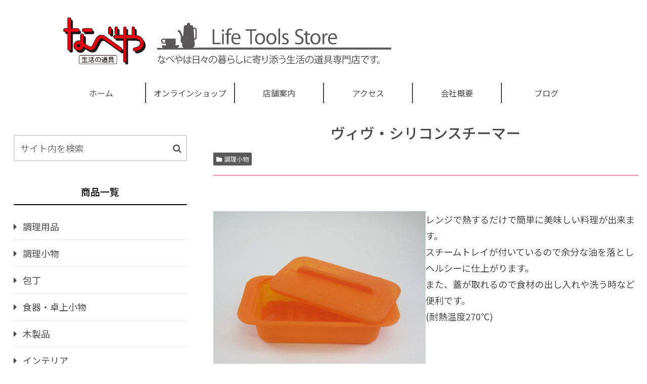

--- FILE ---
content_type: text/css
request_url: https://e-nabeya.com/wp-content/plugins/shonan-short-code/css/common.css?ver=20211226&fver=20220219065241
body_size: 1162
content:
@charset "utf-8";

/* 表示切替 */
.visible-pc {
  display:block;
}
.visible-sp {
  display:none;
}

/* 幅設定　センター寄せ */
.w-p-0 {width:0%;margin:auto;}
.w-p-10 {width:10%;margin:auto;}
.w-p-20 {width:20%;margin:auto;}
.w-p-30 {width:30%;margin:auto;}
.w-p-40 {width:40%;margin:auto;}
.w-p-50 {width:50%;margin:auto;}
.w-p-60 {width:60%;margin:auto;}
.w-p-70 {width:70%;margin:auto;}
.w-p-80 {width:80%;margin:auto;}
.w-p-90 {width:90%;margin:auto;}
.w-p-100 {width:100%;margin:auto;}

/* マージン上 */
.m-t-0 {margin-top:0px;}
.m-t-10 {margin-top:10px;}
.m-t-20 {margin-top:20px;}
.m-t-30 {margin-top:30px;}
.m-t-40 {margin-top:40px;}
.m-t-50 {margin-top:50px;}
.m-t-60 {margin-top:60px;}
.m-t-70 {margin-top:70px;}
.m-t-80 {margin-top:80px;}
.m-t-90 {margin-top:90px;}
.m-t-100 {margin-top:100px;}

/* マージン右 */
.m-r-0 {margin-right:0px;}
.m-r-10 {margin-right:10px;}
.m-r-20 {margin-right:20px;}
.m-r-30 {margin-right:30px;}
.m-r-40 {margin-right:40px;}
.m-r-50 {margin-right:50px;}
.m-r-60 {margin-right:60px;}
.m-r-70 {margin-right:70px;}
.m-r-80 {margin-right:80px;}
.m-r-90 {margin-right:90px;}
.m-r-100 {margin-right:100px;}

/* マージン下 */
.m-b-0 {margin-bottom:0px;}
.m-b-10 {margin-bottom:10px;}
.m-b-20 {margin-bottom:20px;}
.m-b-30 {margin-bottom:30px;}
.m-b-40 {margin-bottom:40px;}
.m-b-50 {margin-bottom:50px;}
.m-b-60 {margin-bottom:60px;}
.m-b-70 {margin-bottom:70px;}
.m-b-80 {margin-bottom:80px;}
.m-b-90 {margin-bottom:90px;}
.m-b-100 {margin-bottom:100px;}

/* マージン左 */
.m-l-0 {margin-left:0px;}
.m-l-10 {margin-left:10px;}
.m-l-20 {margin-left:20px;}
.m-l-30 {margin-left:30px;}
.m-l-40 {margin-left:40px;}
.m-l-50 {margin-left:50px;}
.m-l-60 {margin-left:60px;}
.m-l-70 {margin-left:70px;}
.m-l-80 {margin-left:80px;}
.m-l-90 {margin-left:90px;}
.m-l-100 {margin-left:100px;}

/* マージン */
.m-0 {margin-left:0px;}
.m-10 {margin:10px;}
.m-20 {margin:20px;}
.m-30 {margin:30px;}
.m-40 {margin:40px;}
.m-50 {margin:50px;}
.m-60 {margin:60px;}
.m-70 {margin:70px;}
.m-80 {margin:80px;}
.m-90 {margin:90px;}
.m-100 {margin:100px;}

/* マージン左右 */
.m-lr-0 {margin-left:0px;margin-right:0px;}
.m-lr-10 {margin-left:10px;margin-right:10px;}
.m-lr-20 {margin-left:20px;margin-right:20px;}
.m-lr-30 {margin-left:30px;margin-right:30px;}
.m-lr-40 {margin-left:40px;margin-right:40px;}
.m-lr-50 {margin-left:50px;margin-right:50px;}
.m-lr-60 {margin-left:60px;margin-right:60px;}
.m-lr-70 {margin-left:70px;margin-right:70px;}
.m-lr-80 {margin-left:80px;margin-right:80px;}
.m-lr-90 {margin-left:90px;margin-right:90px;}
.m-lr-100 {margin-left:100px;margin-right:100px;}

/* マージン上下 */
.m-tb-0 {margin-top:0px;margin-bottom:0px;}
.m-tb-10 {margin-top:10px;margin-bottom:10px;}
.m-tb-20 {margin-top:20px;margin-bottom:20px;}
.m-tb-30 {margin-top:30px;margin-bottom:30px;}
.m-tb-40 {margin-top:40px;margin-bottom:40px;}
.m-tb-50 {margin-top:50px;margin-bottom:50px;}
.m-tb-60 {margin-top:60px;margin-bottom:60px;}
.m-tb-70 {margin-top:70px;margin-bottom:70px;}
.m-tb-80 {margin-top:80px;margin-bottom:80px;}
.m-tb-90 {margin-top:90px;margin-bottom:90px;}
.m-tb-100 {margin-top:100px;margin-bottom:100px;}

/* 幅が 500px 以下であれば
========================================================================================*/
@media (max-width:500px) {
  /* 表示切替 */
  .visible-pc {
    display:none;
  }
  .visible-sp {
    display:block;
  }
  
  /* 幅設定　センター寄せ */
  .w-p-10-sp {width:10%;margin:auto;}
  .w-p-20-sp {width:20%;margin:auto;}
  .w-p-30-sp {width:30%;margin:auto;}
  .w-p-40-sp {width:40%;margin:auto;}
  .w-p-50-sp {width:50%;margin:auto;}
  .w-p-60-sp {width:60%;margin:auto;}
  .w-p-70-sp {width:70%;margin:auto;}
  .w-p-80-sp {width:80%;margin:auto;}
  .w-p-90-sp {width:90%;margin:auto;}
  .w-p-100-sp {width:100%;margin:auto;}
  
  /* マージン上 */
  .m-t-0-sp {margin-top:0px;}
  .m-t-10-sp {margin-top:10px;}
  .m-t-20-sp {margin-top:20px;}
  .m-t-30-sp {margin-top:30px;}
  .m-t-40-sp {margin-top:40px;}
  .m-t-50-sp {margin-top:50px;}
  .m-t-60-sp {margin-top:60px;}
  .m-t-70-sp {margin-top:70px;}
  .m-t-80-sp {margin-top:80px;}
  .m-t-90-sp {margin-top:90px;}
  .m-t-100-sp {margin-top:100px;}

  /* マージン右 */
  .m-r-0-sp {margin-right:0px;}
  .m-r-10-sp {margin-right:10px;}
  .m-r-20-sp {margin-right:20px;}
  .m-r-30-sp {margin-right:30px;}
  .m-r-40-sp {margin-right:40px;}
  .m-r-50-sp {margin-right:50px;}
  .m-r-60-sp {margin-right:60px;}
  .m-r-70-sp {margin-right:70px;}
  .m-r-80-sp {margin-right:80px;}
  .m-r-90-sp {margin-right:90px;}
  .m-r-100-sp {margin-right:100px;}

  /* マージン下 */
  .m-b-0-sp {margin-bottom:0px;}
  .m-b-10-sp {margin-bottom:10px;}
  .m-b-20-sp {margin-bottom:20px;}
  .m-b-30-sp {margin-bottom:30px;}
  .m-b-40-sp {margin-bottom:40px;}
  .m-b-50-sp {margin-bottom:50px;}
  .m-b-60-sp {margin-bottom:60px;}
  .m-b-70-sp {margin-bottom:70px;}
  .m-b-80-sp {margin-bottom:80px;}
  .m-b-90-sp {margin-bottom:90px;}
  .m-b-100-sp {margin-bottom:100px;}

  /* マージン左 */
  .m-l-0-sp {margin-left:0px;}
  .m-l-10-sp {margin-left:10px;}
  .m-l-20-sp {margin-left:20px;}
  .m-l-30-sp {margin-left:30px;}
  .m-l-40-sp {margin-left:40px;}
  .m-l-50-sp {margin-left:50px;}
  .m-l-60-sp {margin-left:60px;}
  .m-l-70-sp {margin-left:70px;}
  .m-l-80-sp {margin-left:80px;}
  .m-l-90-sp {margin-left:90px;}
  .m-l-100-sp {margin-left:100px;}

  /* マージン */
  .m-0-sp {margin-left:0px;}
  .m-10-sp {margin:10px;}
  .m-20-sp {margin:20px;}
  .m-30-sp {margin:30px;}
  .m-40-sp {margin:40px;}
  .m-50-sp {margin:50px;}
  .m-60-sp {margin:60px;}
  .m-70-sp {margin:70px;}
  .m-80-sp {margin:80px;}
  .m-90-sp {margin:90px;}
  .m-100-sp {margin:100px;}

  /* マージン左右 */
  .m-lr-0-sp {margin-left:0px;margin-right:0px;}
  .m-lr-10-sp {margin-left:10px;margin-right:10px;}
  .m-lr-20-sp {margin-left:20px;margin-right:20px;}
  .m-lr-30-sp {margin-left:30px;margin-right:30px;}
  .m-lr-40-sp {margin-left:40px;margin-right:40px;}
  .m-lr-50-sp {margin-left:50px;margin-right:50px;}
  .m-lr-60-sp {margin-left:60px;margin-right:60px;}
  .m-lr-70-sp {margin-left:70px;margin-right:70px;}
  .m-lr-80-sp {margin-left:80px;margin-right:80px;}
  .m-lr-90-sp {margin-left:90px;margin-right:90px;}
  .m-lr-100-sp {margin-left:100px;margin-right:100px;}

  /* マージン上下 */
  .m-tb-0-sp {margin-top:0px;margin-bottom:0px;}
  .m-tb-10-sp {margin-top:10px;margin-bottom:10px;}
  .m-tb-20-sp {margin-top:20px;margin-bottom:20px;}
  .m-tb-30-sp {margin-top:30px;margin-bottom:30px;}
  .m-tb-40-sp {margin-top:40px;margin-bottom:40px;}
  .m-tb-50-sp {margin-top:50px;margin-bottom:50px;}
  .m-tb-60-sp {margin-top:60px;margin-bottom:60px;}
  .m-tb-70-sp {margin-top:70px;margin-bottom:70px;}
  .m-tb-80-sp {margin-top:80px;margin-bottom:80px;}
  .m-tb-90-sp {margin-top:90px;margin-bottom:90px;}
  .m-tb-100-sp {margin-top:100px;margin-bottom:100px;}
  
}

--- FILE ---
content_type: text/css
request_url: https://e-nabeya.com/wp-content/plugins/shonan-short-code/css/shonan-short-code.css?ver=20211226&fver=20230627074128
body_size: 1957
content:
@charset "utf-8";
/* 共通CSS
------------------------------------------------------------------------------------------------------------------------------------------------------*/
/* PC表示
========================================================= */
.clearfix:after {
	content: "";
	display: block;
	clear: both;
} 
.clearfix:before {
	content: "";
	display: block;
	clear: both;
} 
.clearfix {
	display: block;
}

/* スマホ表示
========================================================= */

/* お知らせ的な表示
------------------------------------------------------------------------------------------------------------------------------------------------------*/
/* PC表示
========================================================= */
.so-info-list {
	margin: 10px 0;
	font-size: 100%;
	word-break: break-all;
	overflow: hidden;
}

.so-info-list hr {
	border: 1px #e6e6e6 solid;
	margin: 0;
	padding: 0;
}

.so-info-list dl {
	margin: 0;
	padding: 0;
	border: 0;
}

.so-info-list a {
	padding: 7px 0;
	display: block;
	text-decoration: none;
	box-shadow: none;
}

.so-info-list dt {
	margin: 0 0 0 0.3em;
	padding: 0;
	border: 0;
	color: Gray;
	font-weight: normal;
	white-space: nowrap;
}

.so-info-list dd {
	margin: 0;
	padding: 0 2px;
}
/* スマホ表示
========================================================= */
@media screen and (min-width: 600px) {
	.so-info-list dl {
		overflow: hidden;
	}
	.so-info-list dt {
		float: left;
		width: 8.1em;
		overflow: hidden;
	}
	.so-info-list dd {
		overflow: hidden;
	}
}

/* ブログカードType00
------------------------------------------------------------------------------------------------------------------------------------------------------*/
/* PC表示
========================================================= */

/* ブログカード全体 */
.so-blog-card-type00 {
	width: 100%;
	box-shadow: 2px 2px 7px 0 rgb(0 0 0/ 10%);
	border-bottom-right-radius: 10px;
	border-bottom-left-radius: 10px;
}
/* リンク */
.so-blog-card-type00 a {
	text-decoration: none;
}
/* 画像データ格納要素 */
.so-blog-card-type00 .so-base-img {
	visibility: hidden;
	width: 100%;
}

/* 背景ベース色 */
.so-blog-card-type00 a:hover .so-thumb {
	background-color: black;
}
/* 背景 */
.so-blog-card-type00 .so-thumb-image-bg {
	background: no-repeat center;
	background-size: cover;
	position: relative;
	z-index: 0;
	overflow: hidden;
	display: flex;
	align-items: center;
}
/* 背景ぼかしを消す */
.so-blog-card-type00 .so-thumb-image-bg:before {
	content: '';
	background: inherit;
	-webkit-filter: blur(5px);
	-moz-filter: blur(5px);
	-o-filter: blur(5px);
	-ms-filter: blur(5px);
	filter: blur(5px);
	position: absolute;
	top: -5px;
	left: -5px;
	right: -5px;
	bottom: -5px;
	z-index: -1;
}
/* 画像のセンター寄席 */
.so-blog-card-type00 .so-thumb-image {
	margin: auto;
}
/* 薄くして背景色を出す */
.so-blog-card-type00 a:hover .so-thumb-image-bg {
	transition: 0.5s;
	opacity: .6;
}
/* 画像を大きくする */
.so-blog-card-type00 a:hover .so-thumb-image {
	-webkit-transform: scale(1.2);
	transform: scale(1.2);
	transition: transform 0.3s;
}
/* コンテンツエリア */
.so-blog-card-type00 .so-content {
	padding: 10px 25px 51px;
}
/* ラベル*/
.so-blog-card-type00 .so-tab-wrap {
	margin: 0px 0px 0px 0px;
}
/* ラベルタブ */
.so-blog-card-type00 .so-tab-wrap span {
	font-size: 0.6em;
	color: white;
	text-align: center;
	margin: 0px 5px 0px 0px;
	padding: 2px 15px;
	background-color: #0d91d3;
}
/* タイトル */
.so-blog-card-type00 .post-title {
	margin: 0px 0px 0px 0px;
}

/* スマホ表示
========================================================= */
@media screen and (min-width: 600px) {
	.so-blog-card-type00 {
		margin-top: 15px;
		margin-right: 15px;
		margin-bottom: 15px;
		margin-left: 15px;
	}
}

/* ブログカードType01
------------------------------------------------------------------------------------------------------------------------------------------------------*/
/* PC表示
========================================================= */
.so-blog-card-type01 {
	min-width:230px;
	width:100%;
    background-color:#ffffff;
    border-radius: 10px 10px 10px 10px;
    box-shadow: 0 3px 1px -2px rgba(0, 0, 0, 0.2), 0 2px 2px 0 rgba(0, 0, 0, 0.14),0 1px 5px 0 rgba(0, 0, 0, 0.12);
    transition: all 0.3s ease-out;
}
.so-blog-card-type01:hover {
    box-shadow: 0 5px 5px -3px rgba(0, 0, 0, 0.2),
    0 8px 10px 1px rgba(0, 0, 0, 0.14), 0 3px 14px 2px rgba(0, 0, 0, 0.12);
    transform: scale(1.02);
    opacity: 0.7;
    transition: all 3s ease-out;
}
.so-blog-card-type01 a {
    text-decoration:none;
}
.so-blog-card-type01 img {
    width:100%;
    border-radius: 10px 10px 0px 0px;
}
.so-blog-card-type01 .text-area {
    margin:0px;
    padding:0px;
    background-color:#ffffff;
    border-radius: 0px 0px 10px 10px;
}
.so-blog-card-type01 .tag-area {
    margin-left:5px;
}
.so-blog-card-type01 .tag-area span {
    padding:3px 15px 3px 15px;
}

.so-blog-card-type01 .title-area {
    margin:10px;
    text-align:left;
}
.so-blog-card-type01 .card-date {
    text-align:right;
    padding-bottom:10px;
    font-size: 0.8em;
    color:gray;
}
.so-blog-card-type01 .excerpt-area {
    margin:10px;
    text-align:left;
}

/* スマホ表示
========================================================= */


/* 背景画像設定
------------------------------------------------------------------------------------------------------------------------------------------------------*/
/* PC表示
========================================================= */
/* 基本サイズ */
.so-background-image {
	width:100%;
}
/* 背景画像設定 */
.so-background-image .bg-image {
	position:absolute;
	background-repeat:no-repeat;
	background-size:cover;
	z-index:-1;
}
/* 高さ設定 */
.so-background-image .hight-data {
	display:none;
}

/* アーカイブ月表示
------------------------------------------------------------------------------------------------------------------------------------------------------*/
/* PC表示
========================================================= */
/* 基本サイズ */
.so-archive-month-list {
    width:100%;
    margin:0px;
    padding:0px;
}
.so-archive-month-list ul {
    padding: 0;
    margin: 0;
    list-style: none;
}
.so-archive-month-list ul li a {
    position: relative;
    color: inherit;
    padding-left: 1em;
    transition: all 0.3s ease-out;
}
.so-archive-month-list ul li a:hover {
    color: inherit;
    background: transparent;
    transition: all 0.3s ease-out;
}
.so-archive-month-list ul li a::before {
	font-family: "Font Awesome 5 Free";
    content: "\f0da";
    font-size: 15px;
	font-weight:900;
    position: absolute;
    top: 50%;
    left: 0;
    margin-top: -0.5em;
    line-height: 1.2;
    transition: all 0.3s ease-out;
}
.so-archive-month-list ul li a:hover::before {
	font-family: "Font Awesome 5 Free";
    left: 0.2em;
}

/* メニュー表示Type00
------------------------------------------------------------------------------------------------------------------------------------------------------*/
/* PC表示
========================================================= */
.so_menu_view_type00 {
	width:100%;
	height:auto;
}
.so_menu_view_type00 div {
	float:left;
	margin-top:10px;
	margin-left:1%;
	margin-bottom:15px;
	margin-right:1%;
}

/* スマホ表示
========================================================= */


/* アルコール表示義務
------------------------------------------------------------------------------------------------------------------------------------------------------*/
/* PC表示
========================================================= */
.so_alcohol_sales_notation {
    margin:20px;
}
.so_alcohol_sales_notation>.notation>div {
    width:800px;
    margin:0px auto;
    padding:20px;
}
.so_alcohol_sales_notation img {
    float:left;
    height:150px;
}
.so_alcohol_sales_notation table.visible-sp {
    display:none;
}
.so_alcohol_sales_notation table {
    margin:20px auto;
}
.so_alcohol_sales_notation td,th {
    border:1px solid #000000;
    padding:15px;
}
.so_alcohol_sales_notation th {
    background-color:#c0c0c0;
}
.so_alcohol_sales_notation td.height {
    line-height:50px;
}

/* スマホ表示
========================================================= */
@media screen and (max-width:800px) {
.so_alcohol_sales_notation>.notation>div {
    width:100%;
    padding:0px;
}
.so_alcohol_sales_notation>.notation h4 {
    font-size:14px;
}
.so_alcohol_sales_notation>.notation p {
    font-size:10px;
}
.so_alcohol_sales_notation img {
    clear: both;
    height:15px;
}
.so_alcohol_sales_notation table.visible-pc {
    display:none;
}
.so_alcohol_sales_notation table.visible-sp {
    display:block;
}
.so_alcohol_sales_notation table,tbody {
    width:100%;
}
.so_alcohol_sales_notation td,th {
    font-size:12px;
    width:50%;
}
.so_alcohol_sales_notation td.height {
    line-height:30px;
}

}

--- FILE ---
content_type: text/css
request_url: https://e-nabeya.com/wp-content/themes/cocoon-child-master/skins/silk/style.css?ver=6.9&fver=20210126010704
body_size: 11173
content:
@charset "UTF-8";
/*
  Skin Name: SILK（シルク）
  Description: キーカラー設定やダークスキン対応のブロックエディター向けCocoonスキン。
  Skin URI: https://dateqa.com/cocoon/#silk
  Author: ろこ
  Author URI: https://dateqa.com/cocoon/
  Screenshot URI: https://im-cocoon.net/wp-content/uploads/skin-silk.png
  Version: 2.1.6
  Priority: 9500001000
*/

/* マテリアル */
.navi-in > ul .sub-menu,
.appeal-button,
.carousel .a-wrap,
.recommended .navi-entry-cards a,
.index-tab-buttons .index-tab-button,
.entry-card-wrap.a-wrap,
.ect-entry-card .a-wrap img,
.ect-big-card-first .a-wrap:not(:first-of-type) img,
.eye-catch,
.sns-buttons a,
.blogcard-wrap,
.is-style-text a .blogcard-label,
.btn,
.btn-wrap > a,
.ranking-item-image-tag img,
.ranking-item-link-buttons a,
.toggle-button,
table tfoot td > a,
.rect-entry-card .a-wrap .related-entry-card-thumb img,
.rect-mini-card .a-wrap .related-entry-card-thumb img,
.rect-vertical-card .a-wrap,
.pager-post-navi.post-navi-default a img,
.pager-post-navi.post-navi-square a,
.go-to-top-button,
figure.is-style-shadow img,
.is-style-shadow figure,
.is-style-toggle-accordion,
.keyboard-key,
.author-box,
.cta-thumb img,
a.rsswidget img,
.fb-like-box,
.widget_media_image a img,
.widget-entry-cards:not(.card-large-image) a img,
.widget-entry-cards.card-large-image a,
.page-numbers:not(.current):not(.dots):hover,
div.search-form:hover,
input[type="submit"],
.kaerebalink-link1 a,
.booklink-link2 a,
.tomarebalink-link1 a,
.product-item-buttons a {
  box-shadow: 0 3px 1px -2px rgba(0, 0, 0, 0.2), 0 2px 2px 0 rgba(0, 0, 0, 0.14),
    0 1px 5px 0 rgba(0, 0, 0, 0.12);
  transition: all 0.3s ease-out;
}

.appeal-button:hover,
.carousel .a-wrap:hover,
.recommended .navi-entry-cards a:hover,
.index-tab-buttons .index-tab-button:hover,
.entry-card-wrap.a-wrap:hover,
.ect-entry-card .a-wrap:hover img,
.ect-big-card-first .a-wrap:not(:first-of-type):hover img,
.sns-buttons a:hover,
.blogcard-wrap:hover,
.is-style-text a:hover .blogcard-label,
.btn:hover,
.btn-wrap > a:hover,
.ranking-item-image-tag a:hover img,
.ranking-item-link-buttons a:hover,
table tfoot td > a:hover,
.rect-entry-card .a-wrap:hover .related-entry-card-thumb img,
.rect-mini-card .a-wrap:hover .related-entry-card-thumb img,
.rect-vertical-card .a-wrap:hover,
a.rsswidget:hover img,
.widget_media_image a:hover img,
.widget-entry-cards:not(.card-large-image) a:hover img,
.widget-entry-cards.card-large-image a:hover,
.pager-post-navi.post-navi-default a:hover img,
.pager-post-navi.post-navi-square a:hover,
.go-to-top-button:hover,
figure.is-style-shadow a img:hover,
.is-style-shadow figure:hover,
input[type="submit"]:hover,
.kaerebalink-link1 a:hover,
.booklink-link2 a:hover,
.tomarebalink-link1 a:hover,
.product-item-buttons a:hover {
  box-shadow: 0 5px 5px -3px rgba(0, 0, 0, 0.2),
    0 8px 10px 1px rgba(0, 0, 0, 0.14), 0 3px 14px 2px rgba(0, 0, 0, 0.12);
  transform: scale(1.02);
  opacity: 0.7;
  transition: all 0.3s ease-out;
}

.notice-area-link:hover,
a.appeal-button:hover,
a.box-menu:hover {
  opacity: 1;
}

/* 下線 */
.notice-area-link .notice-message::after,
.tagcloud a .tag-caption::after,
.navi-footer li a::after,
.comment-reply-link::after,
.recent-comment-link.a-wrap .recent-comment-article::after {
  content: "";
  width: 0;
  transition: all 0.3s ease-out;
  border-bottom: 1px solid currentColor;
  display: block;
}

.notice-area-link:hover .notice-message::after,
.tagcloud a:hover .tag-caption::after,
.navi-footer li a:hover::after,
.comment-reply-link:hover::after,
.recent-comment-link.a-wrap:hover .recent-comment-article::after {
  width: 100%;
  border-bottom: 1px solid currentColor;
}

.toc-list a,
.breadcrumb a {
  border-bottom: 1px solid transparent;
  transition: all 0.3s ease-out;
}

.toc-list a:hover,
.breadcrumb a:hover {
  border-color: currentColor;
}

/* カラーパレット修正 */
:root body .has-black-background-color {
  background-color: #424242;
}

:root body .has-black-color {
  color: #424242;
}

/* 全般 */
body {
  color: #484848;
  background: #fff;
}

a {
  transition: all 0.3s ease-out;
}

a:hover {
  opacity: 0.7;
}

.a-wrap,
.a-wrap:hover {
  color: inherit;
}

.main,
.sidebar,
.breadcrumb.sbp-main-before,
.breadcrumb.sbp-footer-before,
.breadcrumb.pbp-main-before,
.breadcrumb.pbp-footer-before {
  background: transparent;
}

body p.has-background {
  padding: 1em;
}

/* ヘッダー */
.header-container {
  position: relative;
}

a.site-name:hover {
  opacity: 1;
}

.site-name-text-link,
.site-name-text-link:hover {
  color: #484848;
}

.logo-image {
  line-height: 1;
}

.tagline {
  position: absolute;
  top: 0;
  left: 0;
  right: 0;
  margin: 0;
  padding: 0 8px;
  height: 20px;
  line-height: 20px;
  font-size: 12px;
  font-weight: bold;
}

.header-container:not(.fixed-header)
  .header-container-in.hlt-top-menu
  .tagline {
  display: block;
  text-align: left;
}

/* グローバルメニュー */
.navi-in > ul .sub-menu {
  display: block;
  visibility: hidden;
  opacity: 0;
  margin-top: 8px;
  transition: all 0.3s ease-out;
}

.navi-in > ul li:hover > ul {
  visibility: visible;
  opacity: 1;
  margin-top: 0;
}

.navi-in a {
  color: #484848;
}

.navi-in a:hover {
  color: #484848;
  background: inherit;
  opacity: 1;
}

.navi-in a::after {
  position: absolute;
  content: "";
  bottom: 0;
  left: 0;
  width: 0;
  transition: all 0.3s ease-out;
  border-bottom: 2px solid currentColor;
  display: block;
}

.navi-in a:hover::after {
  width: 100%;
  border-bottom: 2px solid currentColor;
}

.sub-caption:before,
.sub-caption:after {
  content: "\2212";
  margin: 0 3px;
}

.navi-in .has-icon {
  right: 10px;
  opacity: 1;
  font-size: 14px;
}

.navi-in .has-icon .fa-caret-down,
.navi-in .has-icon .fa-caret-right {
  transition: all 0.3s ease-out;
}

.navi-in a:hover .has-icon .fa-caret-down {
  transform: translateY(3px);
}

.navi-in a:hover .has-icon .fa-caret-right {
  transform: translateX(3px);
}

/* 通知 */
.notice-area {
  font-weight: bold;
}

.notice-message {
  display: inline-block;
}

.notice-message i {
  margin-right: 0.5em;
}

/* アピールエリア */
.appeal-in.wrap {
  width: 100%;
  padding: 0;
  min-height: auto;
}

.appeal-content {
  width: 100%;
  max-width: none;
  margin: 0;
  padding: 2em 1em;
  color: #fff;
  background-color: rgba(0, 0, 0, 0.6);
  border-radius: 0;
}

.appeal-title,
.appeal-message {
  max-width: 510px;
  margin-left: auto;
  margin-right: auto;
}

.appeal-title {
  display: inline-block;
  margin-bottom: 1em;
  border-bottom: 2px solid currentColor;
}

.appeal-button {
  padding: 8px 36px;
  font-size: 0.9em;
}

/* おすすめカード */
.recommended .navi-entry-cards a:hover {
  z-index: 2;
}

.recommended:not(.rcs-card-margin) .widget-entry-cards.card-large-image .a-wrap,
.recommended:not(.rcs-card-margin)
  .widget-entry-cards.card-large-image
  .card-thumb
  img {
  border-radius: 0;
}

.recommended.rcs-center-title .card-content {
  font-size: 0.9em;
}

.recommended.rcs-center-label-title .card-content .card-title {
  max-width: 90%;
}

/* カルーセル */
.carousel-in {
  background: transparent;
}

.carousel .a-wrap {
  padding: 0;
  border-radius: 4px;
}

.carousel-entry-card-thumb {
  margin: 0;
}

.carousel-entry-card-thumb img {
  border-radius: 4px 4px 0 0;
}

.carousel-entry-card-title {
  margin: 0;
  padding: 0.3em;
}

.carousel .slick-arrow:before {
  color: inherit;
  opacity: 0.3;
}

.slick-dots {
  z-index: 2;
}

/* 記事一覧 */
.index-tab-buttons .index-tab-button {
  padding: 9px 12px;
  font-weight: bold;
  border-width: 0;
  border-radius: 2px;
}

#index-tab-1:checked
  ~ .index-tab-buttons
  .index-tab-button[for="index-tab-1"]:hover,
#index-tab-2:checked
  ~ .index-tab-buttons
  .index-tab-button[for="index-tab-2"]:hover,
#index-tab-3:checked
  ~ .index-tab-buttons
  .index-tab-button[for="index-tab-3"]:hover,
#index-tab-4:checked
  ~ .index-tab-buttons
  .index-tab-button[for="index-tab-4"]:hover {
  box-shadow: 0 3px 1px -2px rgba(0, 0, 0, 0.2), 0 2px 2px 0 rgba(0, 0, 0, 0.14),
    0 1px 5px 0 rgba(0, 0, 0, 0.12);
  transform: none;
  opacity: 1;
  cursor: inherit;
}

.list-title-in:before,
.list-title-in:after {
  height: 1.5px;
}

.ect-entry-card .entry-card-wrap.a-wrap,
.ect-entry-card .entry-card-wrap.a-wrap:hover,
.ect-big-card-first .entry-card-wrap.a-wrap:not(:first-of-type),
.ect-big-card-first .entry-card-wrap.a-wrap:not(:first-of-type):hover {
  margin-bottom: 0.5em;
  padding: 0.5em;
  background: transparent;
  box-shadow: none;
  transform: none;
  border-radius: 2px;
}

.ect-entry-card .a-wrap img,
.ect-big-card-first .a-wrap img {
  border-radius: 2px;
}

.front-top-page .ect-big-card-first .a-wrap:first-of-type,
.ect-big-card .a-wrap,
.ect-vertical-card .a-wrap {
  padding: 0;
  border-radius: 4px;
}

.front-top-page .ect-big-card-first .a-wrap:first-of-type img,
.ect-big-card .a-wrap img,
.ect-vertical-card .a-wrap img {
  border-radius: 4px 4px 0 0;
}

.front-top-page .ect-big-card-first .a-wrap:first-of-type .entry-card-content,
.ect-big-card .a-wrap .entry-card-content,
.ect-vertical-card .a-wrap .entry-card-content,
.ect-vertical-card.ect-tile-card .entry-card-content {
  padding: 1em;
}

.front-top-page .ect-big-card-first .a-wrap:first-of-type .entry-card-meta,
.ect-big-card .a-wrap .entry-card-meta,
.ect-vertical-card .a-wrap .entry-card-meta {
  position: inherit;
  line-height: inherit;
}

.entry-card-info > * {
  color: inherit;
  font-size: 0.8em;
  opacity: 0.7;
}

.cat-label {
  top: 1em;
  left: 1em;
  padding: 1px 15px;
  font-size: 12px;
  border: 0;
  border-radius: 1em;
}

.pagination-next,
.list-more-button-wrap {
  margin: 24px 0 0;
}

.pagination-next-link,
.list-more-button {
  position: relative;
  margin: 0 auto;
  padding: 5px 2em;
  width: 80%;
  color: inherit;
  background: inherit;
  font-size: 1em;
  border-width: 2px;
  border-color: currentColor;
  border-radius: 3em;
  opacity: 0.85;
}

.pagination-next-link:hover,
.list-more-button:hover {
  color: inherit;
  background: inherit;
  opacity: 0.6;
}

.pagination-next-link::after,
.list-more-button::after {
  position: absolute;
  content: "\02192";
  right: 1.5em;
  transition: all 0.3s ease-out;
  font-weight: bold;
}

.pagination-next-link:hover::after,
.list-more-button:hover::after {
  right: 1em;
}

.page-numbers {
  color: inherit;
  border-width: 0;
  border-radius: 23px;
  opacity: 0.85;
}

a.page-numbers {
  line-height: 42px;
  border: 2px solid currentColor;
}

.page-numbers.dots,
.page-numbers:not(.current):hover {
  color: inherit;
  background: inherit;
  opacity: 0.85;
}

/* サイドバー・ウィジェット */
.sidebar aside {
  margin-bottom: 2.5em;
}

.sidebar > *:last-child,
.sidebar-scroll > *:last-child {
  margin-bottom: 0;
}

.sidebar h3 {
  padding: 0.4em;
  background: repeating-linear-gradient(
    -45deg,
    rgba(187, 187, 187, 0.1),
    rgba(187, 187, 187, 0.1) 3px,
    rgba(221, 221, 221, 0.1) 3px,
    rgba(221, 221, 221, 0.1) 6px
  );
  text-align: center;
  font-size: 1.05em;
  font-weight: 500;
  border-width: 2px 0 0 0;
  border-style: solid;
  border-radius: 2px;
}

.widget_recent_entries ul li a,
.widget_categories ul li a,
.widget_archive ul li a,
.widget_pages ul li a,
.widget_meta ul li a,
.widget_rss ul li a,
.widget_nav_menu ul li a {
  position: relative;
  color: inherit;
  padding-left: 1em;
  transition: all 0.3s ease-out;
}

.widget_recent_entries ul li a:hover,
.widget_categories ul li a:hover,
.widget_archive ul li a:hover,
.widget_pages ul li a:hover,
.widget_meta ul li a:hover,
.widget_rss ul li a:hover,
.widget_nav_menu ul li a:hover {
  color: inherit;
  background: transparent;
  transition: all 0.3s ease-out;
}

.widget_recent_entries ul li a::before,
.widget_categories ul li a::before,
.widget_archive ul li a::before,
.widget_pages ul li a::before,
.widget_meta ul li a::before,
.widget_rss ul li a::before,
.widget_nav_menu ul li a::before {
  position: absolute;
  content: "\f0da";
  top: 50%;
  left: 0;
  margin-top: -0.5em;
  line-height: 1.2;
  transition: all 0.3s ease-out;
}

.widget_recent_entries ul li a:hover::before,
.widget_categories ul li a:hover::before,
.widget_archive ul li a:hover::before,
.widget_pages ul li a:hover::before,
.widget_meta ul li a:hover::before,
.widget_rss ul li a:hover::before,
.widget_nav_menu ul li a:hover::before {
  left: 0.2em;
}

.tagcloud a {
  padding: 4px 15px;
  color: inherit;
  font-size: 13px;
  border-color: currentColor;
  border-radius: 20px;
  opacity: 0.9;
}

.tagcloud a:hover {
  color: inherit;
  background: transparent;
  border-color: transparent;
  opacity: 0.9;
}

.tagcloud a .tag-caption {
  display: block;
  width: 100%;
}

.tagcloud a .tag-link-count {
  margin-left: 0;
}

.cta-box {
  background: #484848;
  border: 2px solid currentColor;
  border-radius: 4px;
}

.cta-heading,
.sidebar .cta-heading {
  margin-bottom: 1em;
  padding: 0.3em;
  font-size: 1.3em;
  text-align: center;
  border-bottom: 2px solid currentColor;
}

.widget_recent_entries .post-date,
.rss-date,
.rssSummary {
  font-size: 0.8em;
  opacity: 0.8;
}

.recent-comment-link.a-wrap,
.recent-comment-link.a-wrap:hover {
  background: transparent;
  opacity: 1;
}

.recent-comment-avatar img {
  border-radius: 4px;
}

.recent-comment-date,
.recent-comment-article {
  font-size: 0.8em;
  opacity: 0.8;
}

.recent-comment-content {
  background: transparent;
}

.fb-like-balloon-thumb img {
  border-radius: 4px;
}

.fb-like-box {
  background: #484848;
  border-radius: 2px;
}

.fb-like-thumb img {
  border-radius: 2px 0 0 2px;
}

.sidebar .sns-follow-buttons a,
.footer .sns-follow-buttons a {
  width: 36px;
  margin-right: 5px;
}

.entry-card-thumb,
.widget-entry-card-thumb,
.related-entry-card-thumb,
.carousel-entry-card-thumb {
  margin-top: 0;
}

.widget-entry-cards:not(.card-large-image) .a-wrap {
  background: transparent;
}

.widget-entry-cards:not(.card-large-image) a img {
  border-radius: 2px;
}

.widget-entry-cards.card-large-image .a-wrap {
  padding: 0;
  border-radius: 2px;
}

.widget-entry-cards.card-large-image .card-thumb img {
  border-radius: 2px 2px 0 0;
}

.widget-entry-cards.card-large-image .card-content {
  padding: 0.5em;
}

.widget-entry-cards.large-thumb-on .a-wrap {
  margin-bottom: 7px;
}

.widget-entry-cards.large-thumb-on .widget-entry-card-thumb,
.widget-entry-cards.large-thumb-on .a-wrap:hover .card-content {
  margin: 0;
  transition: all 0.3s ease-out;
}

.card-arrow .a-wrap::after {
  border-color: currentColor;
  opacity: 0.8;
  transition: all 0.3s ease-out;
}

.card-arrow .a-wrap:hover::after {
  right: 15px;
}

.border-partition a,
.border-partition a:first-of-type {
  border-color: #ddd;
}

.box-menu,
.box-menu:hover {
  color: inherit;
  transition: all 0.3s ease-out;
}

.box-menu-label {
  opacity: 0.9;
}

.search-submit {
  top: calc(50% - 0.5em);
  font-size: 1em;
}

.mejs-container.mejs-audio,
.mejs-container.mejs-audio .mejs-controls {
  background: #484848;
  border-radius: 2px;
}

#wp-calendar td a {
  color: inherit;
  background: rgba(204, 204, 204, 0.4);
  transition: all 0.3s ease-out;
}

#wp-calendar td a:hover {
  background: rgba(204, 204, 204, 0.4);
  opacity: 0.7;
}

.gallery-icon {
  line-height: 1;
}

.widget-entry-cards.ranking-visible .card-thumb::before {
  top: 0.3em;
  left: 0.3em;
  border-radius: 1em;
}

.widget-entry-cards.card-large-image .widget-entry-card-pv {
  top: 0.3em;
  right: 0.3em;
  padding: 0 8px;
  height: 26px;
  line-height: 26px;
  font-size: 13px;
  font-style: normal;
  border-radius: 2px;
  opacity: 1;
}

/* フォーム */
.search-edit,
input[type="text"],
input[type="password"],
input[type="date"],
input[type="datetime"],
input[type="email"],
input[type="number"],
input[type="search"],
input[type="tel"],
input[type="time"],
input[type="url"],
textarea,
select {
  border-radius: 2px;
  border-width: 2px;
  border-color: rgba(153, 153, 153, 0.4);
}

input[type="submit"] {
  padding: 1em;
  color: #fff;
  font-size: 0.85em;
  font-weight: bold;
  border-width: 0;
  border-radius: 4px;
}

/* フッター */
.footer-bottom {
  margin: 0;
  padding-top: 0;
}

.navi-footer {
  margin-top: 8px;
}

.navi-footer-in > .menu-footer li.menu-item {
  display: inline-block;
  width: auto;
  margin: 0;
  flex: none;
  text-align: left;
}

.navi-footer li:not(:last-child):after {
  content: "\002f";
  margin: 0 12px;
}

.navi-footer-in > .menu-footer li,
.navi-footer-in > .menu-footer li:last-child {
  border: none;
}

.navi-footer-in > .menu-footer li.menu-item a {
  display: inline-block;
  width: auto;
  padding: 0 10px;
}

.navi-footer-in a {
  color: #484848;
}

.navi-footer-in a:hover {
  color: #484848;
  background-color: inherit;
  opacity: 1;
}

.navi-footer li a i {
  margin-right: 8px;
}

.copyright {
  font-size: 0.85em;
}

/* 見出し */
.entry-content {
  counter-reset: h2;
}

.entry-content h2 > span::before {
  content: counter(h2, decimal) ". ";
  counter-increment: h2;
}

.article h1,
.article h2,
.article h3 {
  font-weight: 500;
}

.article h1 {
  font-size: 1.6em;
}

.article h2 {
  position: relative;
  padding: 0.2em;
  font-size: 1.5em;
  background: transparent;
  border-width: 0 0 4px 0;
  border-style: solid;
  border-color: rgba(204, 204, 204, 0.8);
  border-radius: 0;
}

.article h2 > span::after {
  position: absolute;
  content: "";
  width: 20%;
  height: 4px;
  left: 0;
  bottom: -4px;
}

.article h3 {
  padding: 0.2em 0.5em;
  font-size: 1.25em;
  border-width: 0 0 0 5px;
  border-style: solid;
}

.article h4 {
  padding: 0;
  font-size: 1.05em;
  border-width: 0;
}

.article h4 > span::before {
  content: "\f061";
  margin-right: 0.5em;
}

.article h5,
.article h6 {
  padding: 0;
  font-size: 1em;
  border-width: 0;
}

/* 引用 */
blockquote {
  background: rgba(153, 153, 153, 0.2);
  padding: 1.2em;
  border-width: 0;
  border-radius: 2px;
  opacity: 0.9;
}

blockquote::before,
blockquote::after {
  content: none;
}

blockquote p:first-of-type::before {
  position: absolute;
  content: "\f10d";
  top: 0;
  left: 0;
  padding: 3px 8px;
  font-size: 16px;
  line-height: 1;
  border-radius: 2px 0;
}

blockquote cite {
  display: block;
  text-align: right;
}

/* 画像 */
img {
  vertical-align: bottom;
}

.wp-block-image figure {
  position: relative;
}

.wp-block-image figure figcaption {
  position: absolute;
  width: 100%;
  left: 0;
  bottom: 0;
  margin: 0;
  color: #fff;
  background: rgb(0 0 0 / 0.7);
  text-align: right;
  opacity: 1;
}

.no-sidebar .wp-block-image {
  text-align: center;
}

/* リスト */
ul.is-style-link,
ol.is-style-link {
  list-style: none;
  padding-left: 0;
}

.is-style-link ul,
.is-style-link ol {
  list-style: none;
}

ul.is-style-link li,
ol.is-style-link li {
  margin: 0;
  border-top: 1px dashed #ddd;
}

ul.is-style-link > li:first-child,
ol.is-style-link > li:first-child {
  border-top: 0;
}

ul.is-style-link li a,
ol.is-style-link li a {
  display: block;
  padding: 0.5em;
  text-decoration: none;
}

ul.is-style-link li a::before,
ol.is-style-link li a::before {
  content: "\f0c1";
  margin-right: 0.5em;
  opacity: 0.8;
}

/* コード */
pre {
  background: rgba(153, 153, 153, 0.2);
  border-radius: 2px;
}

pre.wp-block-code code {
  white-space: pre;
}

pre.wp-block-code * {
  font-family: Consolas, Monaco, "Andale Mono", "Ubuntu Mono", monospace;
  font-size: 0.95em;
}

.is-code-row-number-enable pre::before {
  color: inherit;
  opacity: 0.7;
}

p code.hljs {
  display: unset;
  font-family: Consolas, Monaco, "Andale Mono", "Ubuntu Mono", monospace;
  margin: 0 0.1em;
  padding: 0.1em;
  font-size: 0.9em;
  border-radius: 2px;
}

/* ブログカード */
.blogcard-wrap {
  max-width: 320px;
  border-radius: 4px;
}

.blogcard {
  padding: 0;
  border: 0;
}

.blogcard-label {
  top: 8px;
  right: 8px;
  left: auto;
  padding: 0 16px;
  font-size: 12px;
  font-weight: bold;
  line-height: 2;
  border-radius: 12px;
}

.blogcard-thumbnail {
  float: none;
  width: 100%;
  margin: 0;
}

.blogcard-thumb-image {
  border-radius: 4px 4px 0 0;
}

.blogcard-content {
  padding: 1em 1em 0;
  margin-left: 0;
  max-height: none;
  min-height: auto;
}

.blogcard-title {
  font-size: 1em;
  margin-bottom: 0.2em;
}

.blogcard-snippet {
  font-size: 0.8em;
}

.blogcard-footer {
  padding: 0 1em 1em;
  font-size: 0.8em;
  opacity: 0.7;
}

.ib-right .blogcard-thumbnail,
.eb-right .blogcard-thumbnail {
  float: none;
  margin-left: 0;
}

.ib-right .blogcard-content,
.eb-right .blogcard-content {
  margin-right: 0;
}

.is-style-normal-card .blogcard-wrap,
.is-style-normal-card .blogcard-wrap:hover {
  width: 100%;
  max-width: none;
}

.is-style-normal-card .blogcard {
  display: table;
  width: 100%;
  padding: 0.5em;
}

.is-style-normal-card .blogcard-label {
  top: -2em;
  left: 0;
  right: auto;
  padding: 0 0.5em;
  background: transparent;
  font-size: 0.5em;
  border-radius: 0;
  text-decoration: underline;
}

.is-style-normal-card .blogcard-thumbnail,
.is-style-normal-card .blogcard-content {
  display: table-cell;
  vertical-align: middle;
}

.is-style-normal-card .blogcard-title,
.is-style-text .blogcard-title {
  margin-bottom: 0;
}

.is-style-normal-card .blogcard-thumbnail {
  width: 90px;
}

.is-style-normal-card .blogcard-thumb-image {
  border-radius: 4px;
}

.is-style-normal-card .blogcard-content {
  padding: 0 0 0 0.5em;
  font-size: 0.8em;
  line-height: 1.2;
}

.article .is-style-normal-card .blogcard-wrap {
  margin-top: 0;
  margin-bottom: 1.25em;
}

.article .bct-none.is-style-normal-card .blogcard-wrap {
  margin-bottom: 0.5em;
}

.article .is-style-normal-card > .blogcard-wrap:last-child {
  margin-bottom: 0;
}

.blogcard-type.is-style-text {
  border: 2px solid #ddd;
  border-radius: 4px;
}

.is-style-text .blogcard-wrap,
.is-style-text .blogcard-wrap:hover {
  width: 100%;
  max-width: none;
  border: 0;
  box-shadow: none;
  transform: none;
}

.is-style-text .blogcard,
.is-style-text .blogcard-label {
  position: unset;
}

.is-style-text .blogcard {
  padding: 1em 0.5em;
  border-bottom: 2px dashed #ddd;
  border-radius: 0;
}

.is-style-text > .blogcard-wrap:first-child,
.is-style-text > *:first-child .blogcard {
  border-radius: 4px 4px 0 0;
}

.is-style-text > .blogcard-wrap:last-child,
.is-style-text > *:last-child .blogcard {
  border-bottom: 0;
  border-radius: 0 0 4px 4px;
}

.is-style-text .blogcard-label {
  float: left;
  margin-right: 0.5em;
  padding: 0 0.5em;
  font-size: 0.64em;
  border-radius: 2px;
}

.is-style-text .blogcard-content {
  padding: 0;
  font-size: 0.8em;
  line-height: 1.6;
  overflow: unset;
}

.article .is-style-text .blogcard-wrap {
  margin: 0;
}

.blogcard-site,
.is-style-normal-card .blogcard-snippet,
.is-style-normal-card .blogcard-footer,
.is-style-text .blogcard-thumbnail,
.is-style-text .blogcard-snippet,
.is-style-text .blogcard-footer {
  display: none;
}

/* ボタン */
.btn.btn-circle,
.btn-wrap.btn-wrap-circle > a {
  border-radius: 99px;
}

.btn:before,
.ranking-item-link-buttons a:before,
.btn:after,
.ranking-item-link-buttons a:after,
.btn-wrap > a:before,
.btn-wrap > a:after {
  margin-right: 18px;
}

.wp-block-button .wp-block-button__link {
  padding: 0.7em 1.5em;
  font-size: 0.9em;
  font-weight: bold;
  line-height: 1;
}

.wp-block-button .anchor-icon {
  display: none;
}

/* アイコンボックス */
.is-style-information-box,
.is-style-question-box,
.is-style-alert-box,
.is-style-memo-box,
.is-style-comment-box,
.is-style-ok-box,
.is-style-ng-box,
.is-style-good-box,
.is-style-bad-box,
.is-style-profile-box,
.information-box,
.question-box,
.alert-box,
.information,
.question,
.alert,
.memo-box,
.comment-box,
.common-icon-box {
  padding: 1em;
  border-width: 2px;
  border-radius: 2px;
}

.is-style-information-box::before,
.is-style-question-box::before,
.is-style-alert-box::before,
.is-style-memo-box::before,
.is-style-comment-box::before,
.is-style-ok-box::before,
.is-style-ng-box::before,
.is-style-good-box::before,
.is-style-bad-box::before,
.is-style-profile-box::before,
.information-box::before,
.question-box::before,
.alert-box::before,
.information::before,
.question::before,
.alert::before,
.memo-box::before,
.comment-box::before,
.common-icon-box::before {
  width: 2em;
  top: -1em;
  left: 1em;
  padding: 0.5em;
  margin: 0;
  color: #fff;
  font-size: 1em;
  border-right: 0;
  border-radius: 1em;
  box-shadow: 0 3px 1px -2px rgba(0, 0, 0, 0.2), 0 2px 2px 0 rgba(0, 0, 0, 0.14),
    0 1px 5px 0 rgba(0, 0, 0, 0.12);
  box-sizing: border-box;
}

.is-style-information-box,
.information-box,
.information {
  background: rgba(225, 245, 254, 0.2);
  border-color: #4fc3f7;
}

.is-style-information-box::before,
.information-box::before,
.information::before {
  background: #4fc3f7;
}

.is-style-question-box,
.question-box,
.question {
  background: rgba(255, 248, 225, 0.2);
  border-color: #ffca28;
}

.is-style-question-box::before,
.question-box::before,
.question::before {
  background: #ffca28;
}

.is-style-alert-box,
.alert-box,
.alert {
  background: rgba(251, 233, 231, 0.2);
  border-color: #ff7043;
}

.is-style-alert-box::before,
.alert-box::before,
.alert::before {
  background: #ff7043;
}

.is-style-memo-box,
.memo-box {
  background: rgba(241, 248, 233, 0.2);
  border-color: #9ccc65;
}

.is-style-memo-box::before,
.memo-box::before {
  background: #9ccc65;
}

.is-style-comment-box,
.comment-box {
  background: rgba(236, 239, 241, 0.2);
  border-color: #90a4ae;
}

.is-style-comment-box::before,
.comment-box::before {
  background: #90a4ae;
}

.is-style-profile-box,
.profile-box {
  background: rgba(232, 234, 246, 0.2);
  border-color: #7986cb;
}

.is-style-profile-box::before,
.profile-box::before {
  background: #7986cb;
}

.is-style-ok-box,
.ok-box {
  background: rgba(224, 247, 250, 0.2);
  border-color: #26c6da;
}

.is-style-ok-box::before,
.ok-box::before {
  background: #26c6da;
}

.is-style-ng-box,
.ng-box {
  background: rgba(255, 235, 238, 0.2);
  border-color: #ef5350;
}

.is-style-ng-box::before,
.ng-box::before {
  background: #ef5350;
}

.is-style-good-box,
.good-box {
  background: rgba(224, 242, 241, 0.2);
  border-color: #4db6ac;
}

.is-style-good-box::before,
.good-box::before {
  background: #4db6ac;
}

.is-style-bad-box,
.bad-box {
  background: rgba(253, 234, 235, 0.2);
  border-color: #ee6e73;
}

.is-style-bad-box::before,
.bad-box::before {
  background: #ee6e73;
}

/* 案内ボックス */
.is-style-primary-box,
.primary-box,
.sp-primary,
.primary,
.is-style-secondary-box,
.secondary-box,
.is-style-info-box,
.info-box,
.sp-info,
.info,
.is-style-success-box,
.success-box,
.sp-success,
.success,
.is-style-warning-box,
.warning-box,
.sp-warning,
.warning,
.is-style-danger-box,
.danger-box,
.sp-danger,
.danger,
.is-style-light-box,
.light-box,
.is-style-dark-box,
.dark-box {
  padding: 1em;
  color: inherit;
  font-size: 0.9em;
  border-radius: 2px;
  box-shadow: 0 2px 1px -1px rgba(0, 0, 0, 0.2), 0 1px 1px 0 rgba(0, 0, 0, 0.14),
    0 1px 3px 0 rgba(0, 0, 0, 0.12);
}

.is-style-primary-box,
.primary-box,
.sp-primary,
.primary {
  background: rgba(100, 181, 246, 0.4);
}

.is-style-secondary-box,
.secondary-box {
  background: rgba(224, 224, 224, 0.4);
}

.is-style-info-box,
.info-box,
.sp-info,
.info {
  background: rgba(79, 195, 247, 0.4);
}

.is-style-success-box,
.success-box,
.sp-success,
.success {
  background: rgba(129, 199, 132, 0.4);
}

.is-style-warning-box,
.warning-box,
.sp-warning,
.warning {
  background: rgba(255, 213, 79, 0.4);
}

.is-style-danger-box,
.danger-box,
.sp-danger,
.danger {
  background: rgba(229, 115, 115, 0.4);
}

.is-style-light-box,
.light-box {
  background: rgba(236, 239, 241, 0.4);
}

.is-style-dark-box,
.dark-box {
  background: rgba(117, 117, 117, 0.4);
}

/* 白抜きボックス */
.blank-box:not(.bb-tab):not(.iconlist-box):not(.sticky),
.is-style-blank-box-red,
.is-style-blank-box-navy,
.is-style-blank-box-blue,
.is-style-blank-box-yellow,
.is-style-blank-box-green,
.is-style-blank-box-pink,
.is-style-blank-box-orange {
  margin-right: 0;
  margin-left: 0;
}

.blank-box,
.is-style-blank-box-red,
.is-style-blank-box-navy,
.is-style-blank-box-blue,
.is-style-blank-box-yellow,
.is-style-blank-box-green,
.is-style-blank-box-pink,
.is-style-blank-box-orange,
.is-style-sticky-gray,
.is-style-sticky-yellow,
.is-style-sticky-red,
.is-style-sticky-blue,
.is-style-sticky-green {
  border-radius: 2px;
}

/* 付箋風ボックス */
.blank-box.sticky,
.is-style-sticky-gray,
.is-style-sticky-yellow,
.is-style-sticky-red,
.is-style-sticky-blue,
.is-style-sticky-green {
  margin-left: 0;
  margin-right: 0;
  box-shadow: 0 2px 1px -1px rgba(0, 0, 0, 0.2), 0 1px 1px 0 rgba(0, 0, 0, 0.14),
    0 1px 3px 0 rgba(0, 0, 0, 0.12);
  border-left-width: 6px;
  border-radius: 0 2px 2px 0;
}

.blank-box.sticky.st-yellow,
.sticky.st-yellow.is-style-blank-box-red,
.sticky.st-yellow.is-style-blank-box-navy,
.sticky.st-yellow.is-style-blank-box-blue,
.sticky.st-yellow.is-style-blank-box-yellow,
.sticky.st-yellow.is-style-blank-box-green,
.sticky.st-yellow.is-style-blank-box-pink,
.sticky.st-yellow.is-style-blank-box-orange,
.st-yellow.is-style-sticky-gray,
.st-yellow.is-style-sticky-yellow,
.st-yellow.is-style-sticky-red,
.st-yellow.is-style-sticky-blue,
.st-yellow.is-style-sticky-green {
  border-color: #ffd54f;
  background: rgba(255, 213, 79, 0.25);
}

.blank-box.sticky,
.sticky.is-style-blank-box-red,
.sticky.is-style-blank-box-navy,
.sticky.is-style-blank-box-blue,
.sticky.is-style-blank-box-yellow,
.sticky.is-style-blank-box-green,
.sticky.is-style-blank-box-pink,
.sticky.is-style-blank-box-orange,
.is-style-sticky-gray,
.is-style-sticky-yellow,
.is-style-sticky-red,
.is-style-sticky-blue,
.is-style-sticky-green {
  border-color: #b0bec5;
  background: rgba(207, 216, 220, 0.25);
}

.blank-box.sticky.st-red,
.sticky.st-red.is-style-blank-box-red,
.sticky.st-red.is-style-blank-box-navy,
.sticky.st-red.is-style-blank-box-blue,
.sticky.st-red.is-style-blank-box-yellow,
.sticky.st-red.is-style-blank-box-green,
.sticky.st-red.is-style-blank-box-pink,
.sticky.st-red.is-style-blank-box-orange,
.st-red.is-style-sticky-gray,
.st-red.is-style-sticky-yellow,
.st-red.is-style-sticky-red,
.st-red.is-style-sticky-blue,
.st-red.is-style-sticky-green {
  border-color: #e57373;
  background: rgba(255, 205, 210, 0.25);
}

.blank-box.sticky.st-blue,
.sticky.st-blue.is-style-blank-box-red,
.sticky.st-blue.is-style-blank-box-navy,
.sticky.st-blue.is-style-blank-box-blue,
.sticky.st-blue.is-style-blank-box-yellow,
.sticky.st-blue.is-style-blank-box-green,
.sticky.st-blue.is-style-blank-box-pink,
.sticky.st-blue.is-style-blank-box-orange,
.st-blue.is-style-sticky-gray,
.st-blue.is-style-sticky-yellow,
.st-blue.is-style-sticky-red,
.st-blue.is-style-sticky-blue,
.st-blue.is-style-sticky-green {
  border-color: #64b5f6;
  background: rgba(187, 222, 251, 0.25);
}

.blank-box.sticky.st-green,
.sticky.st-green.is-style-blank-box-red,
.sticky.st-green.is-style-blank-box-navy,
.sticky.st-green.is-style-blank-box-blue,
.sticky.st-green.is-style-blank-box-yellow,
.sticky.st-green.is-style-blank-box-green,
.sticky.st-green.is-style-blank-box-pink,
.sticky.st-green.is-style-blank-box-orange,
.st-green.is-style-sticky-gray,
.st-green.is-style-sticky-yellow,
.st-green.is-style-sticky-red,
.st-green.is-style-sticky-blue,
.st-green.is-style-sticky-green {
  border-color: #81c784;
  background: rgba(200, 230, 201, 0.25);
}

/* タブボックス */
.blank-box.bb-tab {
  padding-top: 1.5em;
  margin-left: 0;
  margin-right: 0;
  border-width: 2px;
  border-radius: 2px;
}

.blank-box.bb-tab .bb-label {
  top: -2px;
  left: -2px;
  border-radius: 2px 0;
}

/* トグルボックス */
.toggle-button {
  padding: 0.5em 1em 0.5em 2em;
  font-weight: bold;
  text-align: left;
  border-radius: 2px;
}

.toggle-button::before {
  position: absolute;
  content: "\025b6";
  top: 0.5em;
  left: 0.5em;
  margin-right: 0;
  color: inherit;
  font-size: 1em;
  transition: all 0.3s ease-out;
}

.toggle-checkbox:checked ~ .toggle-button::before {
  content: "\025b6";
  transform: rotate(90deg);
}

/* 見出しボックス */
.caption-box {
  position: relative;
  border-radius: 2px;
}

.caption-box-label {
  position: absolute;
  display: block;
  left: -2px;
  top: -2px;
  right: -2px;
  height: 2.3em;
  padding: 0 1em;
  font-weight: bold;
  line-height: 2.3em;
  border-radius: 2px 2px 0 0;
}

.caption-box-label .rich-text {
  display: inline-block;
}

.caption-box-content {
  padding: 3.3em 1em 1em;
}

.tab-caption-box-label {
  padding: 0 1em;
  font-weight: bold;
  border-radius: 4px 4px 0 0;
}

.tab-caption-box-content {
  margin-top: -2px;
  padding: 1em;
  border-width: 2px;
  border-radius: 0 2px 2px;
}

.label-box-label {
  display: inline-block;
  padding: 0 1em;
  background: #888;
  color: #fff;
  font-size: 0.8em;
  box-shadow: 0 2px 1px -1px rgba(0, 0, 0, 0.2), 0 1px 1px 0 rgba(0, 0, 0, 0.14),
    0 1px 3px 0 rgba(0, 0, 0, 0.12);
  text-shadow: none;
  border-radius: 1em;
}

.label-box-content {
  padding: 1.2em 1em 1em;
  border-width: 2px;
  border-radius: 2px;
}

/* バッジ */
.badge,
.ref,
.reffer,
.sankou,
.badge-red,
.badge-pink,
.badge-purple,
.badge-blue,
.badge-green,
.badge-yellow,
.badge-brown,
.badge-grey {
  padding: 0.1em 0.8em;
  font-size: 0.8em;
  box-shadow: 0 2px 1px -1px rgba(0, 0, 0, 0.2), 0 1px 1px 0 rgba(0, 0, 0, 0.14),
    0 1px 3px 0 rgba(0, 0, 0, 0.12);
}

.badge,
.ref,
.reffer,
.sankou {
  background-color: #f57c00;
}

.badge-red {
  background-color: #e53935;
}

.badge-pink {
  background-color: #f06292;
}

.badge-purple {
  background-color: #7e57c2;
}

.badge-blue {
  background-color: #039be5;
}

.badge-green {
  background-color: #689f38;
}

.badge-yellow {
  background-color: #f9a825;
}

.badge-brown {
  background-color: #795548;
}

.badge-grey {
  background-color: #78909c;
}

/* マイクロバルーン */
.micro-balloon {
  box-shadow: 0 2px 1px -1px rgba(0, 0, 0, 0.2), 0 1px 1px 0 rgba(0, 0, 0, 0.14),
    0 1px 3px 0 rgba(0, 0, 0, 0.12);
}

.micro-balloon.micro-top:after,
.micro-balloon.micro-top:before {
  filter: drop-shadow(0px 3px 0px rgba(0, 0, 0, 0.1));
}

.micro-text-content,
.micro-balloon-content {
  font-weight: bold;
}

/* タイムライン */
.timeline-box {
  position: relative;
  border-width: 3em 2px 2px 2px;
  border-radius: 4px;
}

.timeline-title {
  position: absolute;
  width: calc(100% - 2em);
  top: -2em;
  left: 1em;
  font-size: 1em;
  line-height: 1;
}

.has-border-color .timeline-title {
  color: #fff;
}

.timeline-item-content {
  border-color: #e9e9e9;
}

.timeline > li:not(:last-child) .timeline-item-snippet {
  padding-bottom: 1.6em;
  border-bottom: 2px dashed #eee;
}

/* アイコンリスト */
.blank-box {
  position: relative;
  margin-left: 0;
  margin-right: 0;
  border-width: 2px;
}

.iconlist-title {
  text-align: left;
  position: absolute;
  top: -1em;
  left: 1em;
  padding: 0 8px;
  line-height: 2;
}

/* 吹き出し */
.speech-icon img {
  border-width: 1px;
  border-color: #ddd;
}

div.speech-balloon {
  background: transparent;
  border-color: #ddd;
  border-radius: 4px;
}

.speech-balloon::before {
  left: -9px;
  top: 15px;
  border-width: 8px;
  border-right-color: #ddd;
}

.speech-balloon::after {
  left: -7px;
  top: 15px;
  border-width: 8px;
}

.sbp-r .speech-balloon::before {
  right: -9px;
  border-width: 8px;
  border-left-color: #ddd;
}

.sbp-r .speech-balloon::after {
  right: -7px;
  border-width: 8px;
}

.sbs-line .speech-balloon::after {
  left: -8px;
}

.sbs-flat .speech-balloon,
.sbs-line.sbp-r .speech-balloon {
  color: #484848;
}

.sbs-flat.sbp-r .speech-balloon::before,
.sbs-flat.sbp-r .speech-balloon::after {
  border-left-color: #f1f1f1;
}

.sbs-line.sbp-r .speech-balloon::after {
  right: -9px;
}

/* テーブル */
table img {
  border-radius: 4px;
}

table th,
.scrollable-table th {
  background: inherit;
}

table th,
table td,
.scrollable-table th,
.scrollable-table td {
  padding: 12px 6px;
  border-width: 0 0 1px 0;
}

table tfoot td,
.scrollable-table tfoot td {
  border-bottom-width: 0;
}

table tr:nth-of-type(2n + 1) {
  background: inherit;
}

table tfoot td > a,
table tfoot td > a:hover {
  display: block;
  position: relative;
  padding: 0.3em 1em;
  color: #fff;
  background: #42a5f5;
  font-weight: bold;
  border-radius: 4px;
  text-align: center;
  text-decoration: none;
}

table tfoot td > a .anchor-icon {
  display: none;
}

.scrollable-table::-webkit-scrollbar {
  height: 9px;
}

.scrollable-table::-webkit-scrollbar-track {
  background: #fff;
  box-shadow: inset 0 0 2px #999;
  border-radius: 5px;
}

.scrollable-table::-webkit-scrollbar-thumb {
  background: #999;
  border-radius: 5px;
}

.wp-block-table.is-style-stripes {
  border-bottom: 0;
}

.wp-block-table.is-style-stripes table tbody tr:nth-child(odd) {
  background: #f6f6f6;
}

.is-style-center-cell table th,
.is-style-center-cell table td {
  text-align: center;
}

.is-style-horizon tr > *:first-child {
  background: rgba(204, 204, 204, 0.15);
  font-weight: bold;
}

.is-style-color-head table th,
.is-style-color-head .scrollable-table th {
  border-width: 0;
}

.is-style-color-head table tbody tr:nth-of-type(2n) {
  background-color: rgba(204, 204, 204, 0.15);
}

/* 下線 */
.span-underline {
  text-decoration: underline;
}

/* 文字色 */
.red,
.bold-red {
  color: #d50000;
}

.blue,
.bold-blue {
  color: #0091ea;
}

.green,
.bold-green {
  color: #43a047;
}

/* マーカー */
.marker {
  background: rgba(255, 235, 59, 0.5);
}

.marker-under {
  background: linear-gradient(transparent 60%, rgba(255, 235, 59, 0.5) 60%);
}

.marker-red {
  background: rgba(243, 152, 155, 0.5);
}

.marker-under-red {
  background: linear-gradient(transparent 60%, rgba(243, 152, 155, 0.5) 60%);
}

.marker-blue {
  background: rgba(100, 181, 246, 0.5);
}

.marker-under-blue {
  background: linear-gradient(transparent 70%, rgba(100, 181, 246, 0.5) 70%);
}

/* キーボード */
.keyboard-key {
  padding: 2px 5px;
  background: rgba(229, 229, 229, 0.5);
  border-color: #999;
}

/* 検索案内 */
div.search-form {
  margin: 2em 0;
  padding: 8px 12px;
  font-size: 16px;
  border: 1px solid #ccc;
  border-radius: 40px;
}

.search-form > div {
  border: 0;
}

.search-form div.sform {
  background: transparent;
  text-decoration: underline;
}

.search-form div.sbtn {
  color: #666;
  background: #f1f1f1;
  font-weight: bold;
  border-radius: 2px;
  margin: 0 10px 0 0;
}

.search-form div.sbtn::after {
  content: "\f245";
  right: 0;
  bottom: -12px;
  font-size: 14px;
  font-weight: 900;
  transition: all 0.3s ease-out;
}

.search-form div.sbtn:hover::after {
  bottom: -9px;
}

/* ランキング */
.ranking-item {
  background: rgba(249, 249, 249, 0.1);
  border-width: 2px;
  border-color: #ddd;
}

.ranking-item-name {
  border-bottom: 2px dashed #ddd;
}

.ranking-item-rating,
.ranking-item-img-desc {
  margin-top: 9px;
}

.ranking-item-image-tag {
  margin-bottom: 1em;
}

.ranking-item-link-buttons > div {
  padding: 0 8px;
}

.btn-blue,
.ranking-item-detail a,
.btn-wrap.btn-wrap-blue > a {
  background: #42a5f5;
}

.btn-red,
.ranking-item-link a,
.btn-wrap.btn-wrap-red > a {
  background: #ef5350;
}

/* プロフィール */
.author-box {
  max-width: 360px;
  margin-left: auto;
  margin-right: auto;
  padding: 20px;
  border-width: 0;
}

.author-widget-name {
  position: absolute;
  top: 0;
  left: 0;
  right: 0;
  padding: 0 8px;
  height: 40px;
  line-height: 40px;
  font-size: 16px;
  text-align: center;
  border-radius: 4px 4px 0 0;
}

.author-widget-name + .author-thumb,
.nwa .author-box .author-thumb {
  margin-top: 30px;
}

.author-thumb {
  float: none;
  margin-top: 0;
  margin-left: auto;
  margin-right: auto;
}

.author-name {
  text-align: center;
}

.author-name i {
  margin-right: 0.2em;
}

.author-name a,
.author-name a:hover {
  color: inherit;
}

.author-content {
  margin-left: 0;
  font-size: 0.9em;
}

.author-description,
.author-description > *:last-child {
  margin-bottom: 0;
}

.author-follows .sns-follow {
  margin-top: 1em;
}

.author-box .sns-buttons a,
.author-box .sns-buttons a:hover {
  box-shadow: none;
  transform: none;
}

.author-box .sns-follow-buttons a.follow-button {
  width: 36px;
  height: 36px;
  color: inherit;
  line-height: 36px;
  border-color: currentColor;
  border-width: 2px;
  border-radius: 18px;
  opacity: 0.6;
}

.author-box .sns-follow-buttons a.follow-button:hover {
  background: inherit;
  opacity: 0.9;
}

.nwa .author-box .author-content {
  padding: 0;
}

/* パネル */
.is-style-panel {
  padding: 1em;
  box-shadow: 0 2px 1px -1px rgba(0, 0, 0, 0.2), 0 1px 1px 0 rgba(0, 0, 0, 0.14),
    0 1px 3px 0 rgba(0, 0, 0, 0.12);
  border-radius: 4px;
}

/* アコーディオン */
.is-style-toggle-accordion {
  border-radius: 2px;
}

.article .is-style-toggle-accordion .toggle-wrap {
  margin: 0;
}

.is-style-toggle-accordion .toggle-button {
  box-shadow: none;
  border-radius: 0;
}

.is-style-toggle-accordion .toggle-wrap:first-child .toggle-button {
  border-radius: 2px 2px 0 0;
}

.is-style-toggle-accordion .toggle-wrap:last-child .toggle-button {
  border-radius: 0 0 2px 2px;
}

.is-style-toggle-accordion
  .toggle-wrap:last-child
  .toggle-checkbox:checked
  ~ .toggle-button {
  border-radius: 0;
}

.is-style-toggle-accordion .toggle-checkbox:checked ~ .toggle-content {
  border-radius: 0;
  border-width: 0;
}

/* 区切り */
hr {
  color: inherit;
}

.wp-block-separator.is-style-default {
  border-width: 1px 0 0 0;
  border-style: solid;
}

.wp-block-separator.is-style-wide {
  border-style: solid;
}

hr.wp-block-separator.is-style-dots::before {
  content: "\02022 \02022 \02022 \02022 \02022";
}

hr.is-style-cut-line {
  position: relative;
  overflow: visible;
  padding-bottom: 0.5em;
  border-width: 2px 0 0 0;
  border-style: dashed;
  border-color: currentColor;
  opacity: 0.8;
}

hr.is-style-cut-line::after {
  position: absolute;
  content: "\002702";
  top: calc(-1em - 2px);
  right: 20%;
  height: 2em;
  line-height: 2em;
  font-size: 1.2em;
}

/* 評価スター */
.rating-star {
  color: #fbc02d;
}

/* Amazon・楽天商品リンク */
.booklink-box,
.kaerebalink-box,
.tomarebalink-box,
.product-item-box {
  width: 100%;
  border-width: 2px;
  border-radius: 4px;
}

.kaerebalink-link1 a,
.booklink-link2 a,
.tomarebalink-link1 a,
.product-item-buttons a,
.kaerebalink-link1 a:hover,
.booklink-link2 a:hover,
.tomarebalink-link1 a:hover,
.product-item-buttons a:hover {
  color: #fff;
  border-radius: 4px;
}

a.amazon-item-thumb-link:hover,
a.swatchimages:hover {
  opacity: 1;
}

a.amazon-item-thumb-link > img,
a.swatchimages .swatch-image-thumb > img {
  transition: all 0.3s ease-out;
}

a.amazon-item-thumb-link:hover > img,
a.swatchimages:hover .swatch-image-thumb > img {
  opacity: 0.7;
}

.item-price {
  color: #e53935;
}

/* 独自カラム */
.is-style-compare > *,
.is-style-columns-card {
  display: flex;
  flex-wrap: wrap;
}

.is-style-compare > div > *,
.is-style-columns-card > * {
  flex-grow: 1;
  min-width: 0;
  word-break: break-word;
  overflow-wrap: break-word;
}

.is-style-compare .blank-box {
  border-width: 2em 2px 1px;
  border-radius: 0;
}

.is-style-compare .blank-box:first-child {
  border-radius: 4px 4px 0 0;
}

.is-style-compare .blank-box:last-child {
  border-bottom-width: 2px;
  border-radius: 0 0 4px 4px;
}

.article .is-style-compare .blank-box,
.article .is-style-compare ul li:last-child {
  margin: 0;
}

.is-style-compare .iconlist-title {
  top: -1.5em;
  right: 1em;
  line-height: 1;
  text-align: center;
}

.is-style-compare .has-border-color .iconlist-title {
  color: #fff;
  background: transparent;
}

.is-style-compare .iconlist-box ul {
  padding: 0;
}

.article .is-style-compare ul li:not(:last-child) {
  margin: 0 0 0.5em;
  padding-bottom: 0.5em;
  border-bottom: 2px dashed #ddd;
}

.is-style-compare .iconlist-box li::before {
  margin-left: 0;
}

.article .is-style-columns-card .blogcard-wrap {
  margin-top: 0;
}

.wp-block-columns.is-style-mobile-columns {
  flex-wrap: nowrap;
}

.is-style-mobile-columns .wp-block-column {
  flex-basis: 0 !important;
  flex-grow: 1;
}

.is-style-mobile-columns .wp-block-column:not(:first-child) {
  margin-left: 1em;
}

.is-style-mobile-columns .wp-block-column > *:last-child {
  margin-bottom: 0;
}

/* 記事上 */
.eye-catch .cat-label {
  padding: 0 1em;
  border: 0;
  opacity: 1;
}

.date-tags {
  opacity: 0.9;
}

.date-tags [class^="fa"] {
  display: none;
}

.date-tags > span:nth-last-child(2)::after {
  content: "\002f";
  margin-left: 7px;
}

.article-header .date-tags > *:last-child {
  margin-right: 0;
}

.article-header .post-date,
.article-header .post-update {
  margin-right: 5px;
  padding: 0;
}

.read-time {
  position: relative;
  margin: 0 0 30px;
  padding: 10px;
  background: rgba(158, 158, 158, 0.2);
  border: 0;
  border-radius: 4px;
  opacity: 0.9;
}

.read-time:after {
  position: absolute;
  content: "";
  top: 100%;
  left: 50%;
  border-width: 15px;
  border-style: solid;
  border-color: transparent;
  margin-left: -15px;
  border-top-color: rgba(158, 158, 158, 0.2);
}

/* 記事下 */
.under-entry-content h2 {
  margin: 2em 0 1em;
  text-align: center;
}

.under-entry-content h2:after {
  display: block;
  content: "";
  margin: 3px auto 0;
  width: 50px;
  height: 4px;
  background: currentColor;
  border-radius: 2px;
}

.comment-sub-heading.sub-caption {
  display: block;
}

.rect-entry-card a.related-entry-card-wrap,
.rect-mini-card a.related-entry-card-wrap {
  margin-bottom: 0.5em;
  padding: 0.5em;
  background: transparent;
  border-radius: 2px;
}

.rect-entry-card .related-entry-card-thumb img,
.rect-mini-card .related-entry-card-thumb img {
  padding: 0;
  border-radius: 2px;
}

.rect-vertical-card .related-entry-card-wrap {
  padding: 0;
  border-radius: 4px;
}

.rect-vertical-card .related-entry-card-thumb img {
  border-radius: 4px 4px 0 0;
}

.rect-vertical-card .related-entry-card-content {
  padding: 1em;
}

.rect-vertical-card .related-entry-card-meta {
  position: unset;
}

.pager-post-navi a.prev-post .iconfont {
  padding: 0 15px 0 5px;
  transition: all 0.3s ease-out;
}

.pager-post-navi a.next-post .iconfont {
  padding: 0 5px 0 15px;
  transition: all 0.3s ease-out;
}

.pager-post-navi a.prev-post:hover .iconfont {
  transform: translateX(-4px);
}

.pager-post-navi a.next-post:hover .iconfont {
  transform: translateX(4px);
}

.pager-post-navi.post-navi-default a {
  background: transparent;
}

.pager-post-navi.post-navi-default img {
  border-radius: 2px;
}

.pager-post-navi.post-navi-square a {
  margin: 0 10px;
  padding: 0 10px;
  border-radius: 2px;
}

.post-navi-square.post-navi-border a:last-child {
  border-left-width: 1px;
}

.comment-btn {
  background: transparent;
  border-width: 2px;
  border-color: currentColor;
  border-radius: 4px;
  transition: all 0.3s ease-out;
}

.comment-btn:hover {
  background: transparent;
  opacity: 0.6;
}

.comment-btn::before {
  content: "\f044";
  margin-right: 0.3em;
}

.commets-list > li {
  padding-top: 1em;
  border-top: 2px dashed #ccc;
}

.commets-list > li:first-child {
  padding-top: 0;
  border-width: 0;
}

.comment-author .avatar {
  border-radius: 4px;
}

.comment-reply-link,
.comment-reply-link:hover {
  margin: 0;
  padding: 0;
  color: inherit;
  background: transparent;
  border-width: 0;
  opacity: 0.8;
}

/* カテゴリー・タグ */
.tag-link,
.tag-link:hover {
  padding: 2px 6px;
  color: #fff;
  background: #78909c;
  border: 0;
}

.cat-link,
.tag-link {
  box-shadow: 0 2px 1px -1px rgba(0, 0, 0, 0.2), 0 1px 1px 0 rgba(0, 0, 0, 0.14),
    0 1px 3px 0 rgba(0, 0, 0, 0.12);
}

.cat-link:hover,
.tag-link:hover {
  box-shadow: 0 2px 4px -1px rgba(0, 0, 0, 0.2), 0 4px 5px 0 rgba(0, 0, 0, 0.14),
    0 1px 10px 0 rgba(0, 0, 0, 0.12);
  transform: scale(1.02);
  opacity: 0.7;
}

/* シェア・フォローボタン */
.sns-share .button-caption {
  display: none;
}

.ss-top .sns-share-buttons {
  justify-content: flex-end;
}

.sns-share.ss-top .sns-buttons a {
  width: 40px;
  height: 40px;
  margin-left: 8px;
  font-size: 20px;
  border-radius: 20px;
}

.ss-bottom {
  position: relative;
  padding: 2em 0.5em 0.2em;
  background: rgba(176, 190, 197, 0.2);
  border-radius: 2px;
}

.sns-share-message {
  position: absolute;
  top: -15px;
  left: 15px;
  padding: 0 1.2em;
  height: 30px;
  line-height: 30px;
  font-size: 15px;
  font-weight: bold;
  border-radius: 15px;
}

.sns-share-message i {
  margin-right: 8px;
}

.sns-share.ss-col-6 a {
  width: 15%;
}

.ss-bottom .sns-share-buttons.sns-buttons a {
  height: 36px;
  margin-bottom: 15px;
  font-size: 20px;
}

.sns-share-buttons a .share-count,
.sns-follow-buttons a .follow-count {
  top: -8px;
  right: auto;
  bottom: auto;
  line-height: 16px;
  padding: 0 9px;
  border-radius: 9px;
  color: #fff;
  background: #f9a825;
}

.ss-bottom .sns-share-buttons a .share-count {
  right: -6px;
}

.sns-follow-message {
  font-size: 14px;
  font-weight: bold;
}

.sns-follow-message::before {
  display: inline-block;
  content: "\002f";
  margin-right: 8px;
  transform: rotateY(180deg);
}

.sns-follow-message::after {
  content: "\002f";
  margin-left: 8px;
}

.sns-follow-buttons.sns-buttons {
  justify-content: center;
}

.sns-follow-buttons a {
  width: 36px;
  height: 36px;
  margin-right: 5px;
  font-size: 18px;
  line-height: 2;
  border-radius: 18px;
}

/* 目次 */
.toc {
  padding: 1em 1.5em 1.5em;
  width: 80%;
  border-width: 4px 0 0;
  border-radius: 4px;
  box-shadow: 0 2px 1px -1px rgba(0, 0, 0, 0.2), 0 1px 1px 0 rgba(0, 0, 0, 0.14),
    0 1px 3px 0 rgba(0, 0, 0, 0.12);
}

.toc a,
.toc a:hover {
  color: inherit;
}

.toc-title {
  position: relative;
  padding: 0 5px;
  text-align: left;
  font-weight: bold;
}

.toc-title i {
  margin-right: 0.5em;
}

div.toc-title + .toc-content,
.toc .toc-checkbox:checked ~ .toc-content {
  padding-top: 1em;
  border-top: 1px solid #ddd;
}

ul.toc-list,
ol.toc-list {
  margin: 0;
  line-height: 1.4;
}

ul.toc-list > li > ul,
ol.toc-list > li > ol {
  font-size: 0.9em;
}

.article ul.toc-list li,
.article ol.toc-list li {
  margin: 0.6em 0 0 0;
}

.article ul.toc-list > li:first-child,
.article ol.toc-list > li:first-child {
  margin: 0;
}

.toc-list a:hover {
  text-decoration: none;
}

.toc + h2 {
  margin-top: 1em;
}

.tnt-number .toc-content {
  counter-reset: li;
}

.toc.tnt-number ol.toc-list {
  list-style: none;
  padding: 0;
}

.tnt-number ol.toc-list > li::before {
  display: inline-block;
  content: counter(li, decimal);
  counter-increment: li;
  margin-right: 0.5em;
  width: 20px;
  height: 20px;
  line-height: 20px;
  font-size: 0.8em;
  border-radius: 10px;
  text-align: center;
}

.toc.tnt-number .toc-list ol {
  list-style: none;
}

.tnt-number ol.toc-list ol li::before {
  display: inline-block;
  content: "";
  width: 8px;
  height: 8px;
  margin: 0 5px 1px 0;
  background: currentColor;
  border-radius: 4px;
  opacity: 0.7;
}

.toc.tnt-number-detail ol {
  padding-left: 0.8em;
}

.tnt-number-detail ol.toc-list > li:before {
  display: inline-block;
  content: counter(toc, decimal);
  width: 30px;
  height: 20px;
  line-height: 20px;
  text-align: center;
  border-radius: 4px;
}

.tnt-none ul.toc-list > li:before {
  content: "\00a7";
  margin-right: 3px;
  font-weight: bold;
}

.tnt-none ul.toc-list ul li::before {
  content: "\002731";
  margin-right: 3px;
  opacity: 0.7;
}

.nwa .toc {
  width: 100%;
  padding: 0 1em 1em;
  box-shadow: none;
}

.nwa .toc .toc-list li {
  margin-top: 0.6em;
}

/* パンくずリスト */
.breadcrumb,
.breadcrumb a,
.breadcrumb a:hover {
  color: inherit;
  line-height: 1.2;
  opacity: 0.85;
}

/* スクロールボタン */
.go-to-top-button,
.go-to-top-button:hover {
  width: 50px;
  height: 50px;
  border-radius: 25px;
  font-size: 16px;
}

/* モバイルボタン */
.mobile-header-menu-buttons,
.mobile-footer-menu-buttons {
  box-shadow: 0 2px 4px -1px rgba(0, 0, 0, 0.2), 0 4px 5px 0 rgba(0, 0, 0, 0.14),
    0 1px 10px 0 rgba(0, 0, 0, 0.12);
}

.search-menu-content .search-edit {
  background: #fff;
}

.follow-menu-content .sns-buttons a {
  width: 36px;
}

.menu-drawer > li:not(:last-child) {
  border-bottom: 1px dashed currentColor;
}

.menu-drawer a {
  padding: 0.7em 0;
}

.menu-drawer > li > a::before {
  content: "\f138";
}

.menu-drawer a::before {
  content: "\f0da";
  margin-right: 0.5em;
}

.mobile-menu-buttons .menu-button > a,
.mobile-menu-buttons .menu-button > a:hover {
  color: inherit;
}

@media screen and (max-width: 834px) {
  /* ヘッダーモバイル */
  #navi .navi-in > .menu-mobile {
    display: block;
    overflow-x: auto;
    white-space: nowrap;
  }

  #navi .navi-in > .menu-mobile li {
    display: inline-block;
    width: auto;
  }

  .navi-in > .menu-mobile::-webkit-scrollbar {
    height: 6px;
  }

  .navi-in > .menu-mobile::-webkit-scrollbar-track {
    background: #fff;
    box-shadow: inset 0 0 2px #999;
    border-radius: 3px;
  }

  .navi-in > .menu-mobile::-webkit-scrollbar-thumb {
    background: #ccc;
    border-radius: 3px;
  }

  /* 幅広 */
  .article .entry-content .alignwide:not(.wp-block-table) {
    margin-left: -16px;
    margin-right: -16px;
  }

  /* 目次 */
  .toc {
    width: 100%;
  }

  /* シェアボタン */
  .sns-share.ss-bottom.ss-col-6 a {
    width: 28%;
  }
}

/* 独自カラム */
@media screen and (min-width: 600px) {
  .is-style-compare > *,
  .is-style-columns-card {
    flex-wrap: nowrap;
  }

  .is-style-compare > div > *,
  .is-style-columns-card > * {
    flex-basis: 0;
    flex-grow: 1;
  }

  .is-style-columns-card > *:not(:first-child) {
    margin-left: 1em;
  }

  .is-style-compare .blank-box {
    border-width: 2em 1px 2px;
  }

  .is-style-compare .blank-box:first-child {
    border-left-width: 2px;
    border-radius: 4px 0 0 4px;
  }

  .is-style-compare .blank-box:last-child {
    border-right-width: 2px;
    border-radius: 0 4px 4px 0;
  }

  .article .is-style-columns-card .blogcard-wrap {
    margin-bottom: 0;
  }
}

@media screen and (max-width: 781px) {
  .is-style-mobile-columns .wp-block-column {
    margin-bottom: 0;
  }
}

@media screen and (max-width: 599px) {
  .is-style-compare > div > *,
  .is-style-columns-card > * {
    flex-basis: 100% !important;
  }
}

@media screen and (max-width: 480px) {
  /* 見出し */
  .article h1 {
    padding-left: 0;
    padding-right: 0;
    font-size: 1.38em;
  }

  .article h2 {
    font-size: 1.3em;
  }

  .article h3 {
    font-size: 1.15em;
  }

  /* タイムライン */
  .timeline-item::before {
    left: -8px;
    top: 24px;
    width: 12px;
    height: 12px;
  }

  /* プロフィール */
  .author-box .author-content {
    margin-left: 0;
  }

  /* ページ送りナビ */
  .pager-post-navi.post-navi-square a {
    margin: 10px 0;
  }

  .pager-post-navi.post-navi-square a:last-child {
    border-top-width: 1px;
  }

  /* サムネイル画像 */
  .ect-entry-card .card-thumb,
  .rect-entry-card .card-thumb,
  .ect-big-card-first .card-thumb {
    margin-bottom: 0;
  }

  /* カテゴリーラベル */
  .entry-card .cat-label,
  .related-entry-card .cat-label {
    line-height: 1.8;
  }
}


--- FILE ---
content_type: application/javascript
request_url: https://e-nabeya.com/wp-content/plugins/shonan-short-code/js/shonan-short-code.js?ver=20211226&fver=20220219065241
body_size: 782
content:
/* 共通js */

// 画面サイズ
var TargetDisplaySize = {
	tb:1280,	// タブレット
	sp:540,		// スマホサイズ
};

/* 読み込み時実行 */
$(window).on('load', function() {	
	// ブログカードタイプ00読み込み用
	if($('.so-blog-card-type00').length){
		so_blog_cart_type00();
	}
	// 背景画像
	if($('.so-background-image').length){
		so_background_image();
	}
});

/* 画面サイズが変わったら実行 */
$(window).resize(function() {
	// 背景画像
	if($('.so-background-image').length){
		so_background_image();
	}
});

/* ブログカードタイプ00 */
function so_blog_cart_type00() {
	// 全ての要素に対して実行
	$(".so-blog-card-type00 a").each(function(i, o){
		// ベースのオブジェクトのデータを取得
		imgObj = $(o).find('.so-base-img');
		imgFileName = imgObj.attr('src');
		imgWidth    = imgObj.width();
		imgHeight   = imgObj.height();
		// 取得したら削除
		imgObj.remove();
		// 背景用オブジェクト
		bgImgObj = $(o).find('.so-thumb-image-bg');
		bgImgObj.css('background-image', 'url('+imgFileName+')');
		bgImgObj.height(imgWidth);
		bgImgObj.width(imgWidth);
		
		// メインの画像サイズを指定
		viewImgObj = $(o).find('.so-thumb-image');
		// サイズと配置を設定
		if (imgWidth <= imgHeight) {
			viewImgObj.height(imgWidth);
		} else {
			viewImgObj.width(imgWidth);
		}
	});
}

/* 背景画像設定 */
function so_background_image() {
	// 画面サイズ
	wSize = $(window).width();
	$('.so-background-image').each(function(i, o){
		// サイズによって指定サイズにする
		if (wSize <= TargetDisplaySize['sp']) {
			// スマホサイズ
			targetSelecter = '.sp-size';
		} else if(wSize <= TargetDisplaySize['tb']) {
			// タブレットサイズ
			targetSelecter = '.tb-size';
		} else {
			// その他のサイズ
			targetSelecter = '.pc-size';
		}
		// 設定高さを取得
		setHeight = $(o).find(targetSelecter).text();
		$(o).find('.bg-image').css('height', setHeight);
		// 要素のサイズに合わせる
		$(o).find('.bg-image').css('width', $(o).width() + 'px');
	});
}
